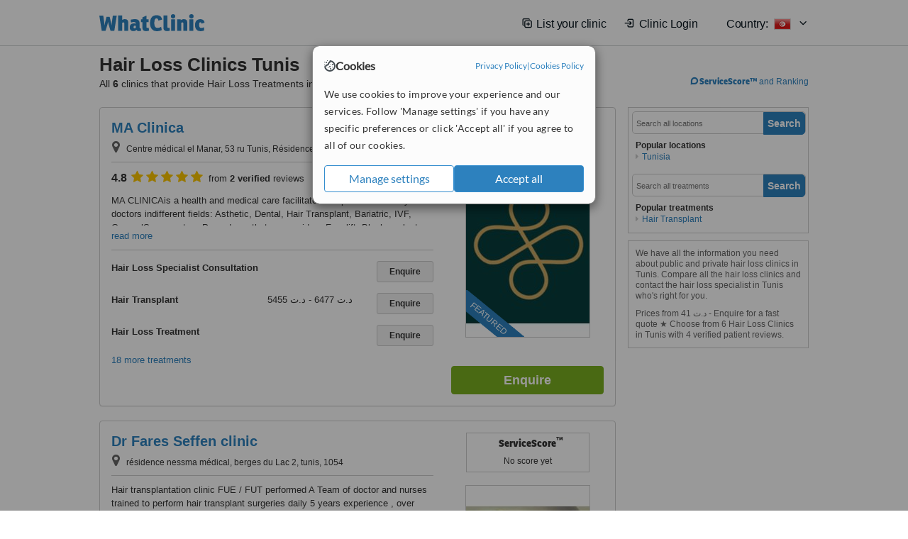

--- FILE ---
content_type: text/html; charset=utf-8
request_url: https://www.whatclinic.com/hair-loss/tunisia/tunis
body_size: 12008
content:
 <!DOCTYPE html> <html prefix="og: http://ogp.me/ns# fb: http://www.facebook.com/2008/fbml" lang="en" xml:lang="en"> <head><title>
	Hair Loss Clinics in Tunis, Tunisia • Check Prices & Reviews
</title><link rel="image_src" href="/images/general/whatclinic_image.png" /><link rel="canonical" href="https://www.whatclinic.com/hair-loss/tunisia/tunis" />   <meta name="robots" content="index, follow" /> <script src="https://cdn.whatclinic.com/static/dist/js/16fe5323.js"></script> <script>

  var WCC=WCC||{};
  WCC.Map={APIKey:"AIzaSyDQRq6E1nn3MGVaKN7MI37HDHIQqeH2s7Y"};
  WCC.BuildID = "a462"
  WCC.UATrackingID='UA-1196418-4';
  WCC.GoogleTagManager4ContainerId='GTM-5Z7BCDP';
  
  WCC.PinterestTrackingID='2613079822334';
  WCC.BingTrackingID='4020155';

  
    
    WCC.track=WCC.track||{};
    WCC.track.pageType='Paid Search Consultation';
    WCC.track.classification='1:5:1:5';
    
    WCC.track.eComSource='25-3-261-14671-0-0';
    WCC.track.product='normalvalue-core';
    WCC.track.extraParams='&product=normalvalue-core&pagecontent=1-5-1-5';

  
    
</script><link href="https://cdn.whatclinic.com/favicon.ico" rel="shortcut icon" type="image/x-icon" /> <link href="https://cdn.whatclinic.com/apple-touch-icon.png" rel="apple-touch-icon" /> <meta name="twitter:card" content="summary"/> <meta name="viewport" content="width=device-width, initial-scale=1"> <meta name="twitter:site" content="@WhatClinic"/> <meta name="twitter:title" content="Hair Loss Clinics in Tunis, Tunisia • Check Prices & Reviews"/> <link rel="stylesheet" type="text/css" href="https://cdn.whatclinic.com/static/dist/css/cf054de9.css" /><link rel="preload" href="/css/bootstrap.min.css" as="style"> <link rel="preload" href="/static/latest/vendor/font-awesome-4.4.0/css/font-awesome.min.css" as="style"> <link rel="preconnect" href="https://www.google-analytics.com"> <link rel="preconnect" href="https://connect.facebook.net"> <link rel="preconnect" href="https://p.typekit.net"> <link rel="preconnect" href="https://www.facebook.com"> <link rel="preconnect" href="https://ct.pinterest.com"> <link rel="preload" href="https://use.typekit.net/qhi0iya.css" as="style"/> <link rel="stylesheet" href="https://use.typekit.net/qhi0iya.css"/> <meta property='fb:admins' content='587106975'/>  
                    <meta property='fb:app_id' content='249089818436208'/> 
                    <meta property='og:type' content='website'/>
                    <meta property='og:locale' content='en_GB' />
                    <meta property='og:site_name' content='WhatClinic.com' />
                    <meta property='og:url' content='https://www.whatclinic.com/hair-loss/tunisia/tunis' />
                    <meta property='og:image' content='https://cdn.whatclinic.com/static/latest/images/logo/facebook_thumbnail_small.jpg' /> <meta name="title" content="Hair Loss Clinics in Tunis, Tunisia • Check Prices &amp; Reviews" /><meta content="Hair Loss Clinics in Tunis, Tunisia • Check Prices &amp; Reviews" property="og:title" /><meta name="description" content="Prices from 41 د.ت - Enquire for a fast quote ★ Choose from 6 Hair Loss Clinics in Tunis with 4 verified patient reviews." /><meta content="Prices from 41 د.ت - Enquire for a fast quote ★ Choose from 6 Hair Loss Clinics in Tunis with 4 verified patient reviews." property="og:description" /><meta name="twitter:description" content="Prices from 41 د.ت - Enquire for a fast quote ★ Choose from 6 Hair Loss Clinics in Tunis with 4 verified patient reviews." />   </head> <body id="ctl00_ctl00_body" class=" ">  <link rel="stylesheet" href="https://cdn.jsdelivr.net/npm/@tabler/icons-webfont@3.35/dist/tabler-icons.min.css"/>  <div id="cookiesPopup" style="display: none"> <div class="modal-content"> <div id="cookiesInfo" class="cookies-container"> <div class="cookies-header"> <div class="cookies-title"> <img class="cookies-title-icon" src="https://assets-global.website-files.com/60d5b414a72594e0e4692683/62c4143781f8ed4973510582_icon-cookie.svg" loading="lazy" alt=""> <div class="cookies-title-text">Cookies</div> </div> <div class="cookies-policies"> <a href="/privacy-policy?disableCookieConsentPopup=true" rel="nofollow" target="_blank"target="_blank"> Privacy Policy </a> | <a href="/cookies-policy?disableCookieConsentPopup=true" rel="nofollow" target="_blank"> Cookies Policy </a> </div> </div> <div class="cookies-content"> <span>We use cookies to improve your experience and our services. Follow 'Manage settings' if you have any specific preferences or click 'Accept all' if you agree to all of our cookies.</span> </div> <div class="cookies-buttons"> <button class="btn btn-secondary" type="button" onclick="cookiesSeeMore()">Manage settings</button> <button class="btn btn-cookies-consent-submit btn-primary" type="button" onclick="cookiesAcceptAll()">Accept all</button> </div> </div> <div id="cookiesSeeMore" class="cookies-container" style="display: none"> <div class="cookies-header"> <div class="cookies-title"> <img class="cookies-title-icon" src="https://assets-global.website-files.com/60d5b414a72594e0e4692683/62c4143781f8ed4973510582_icon-cookie.svg" loading="lazy" alt=""> <div class="cookies-title-text">Cookie settings</div> </div> <div class="cookies-policies"> <a href="/privacy-policy?disableCookieConsentPopup=true" rel="nofollow" target="_blank"target="_blank"> Privacy Policy </a> | <a href="/cookies-policy?disableCookieConsentPopup=true" rel="nofollow" target="_blank"> Cookies Policy </a> </div> </div> <div class="cookies-content"> <span>Please select the cookies that you accept:</span> <div class="cookie-type-container"> <div class="toggle" disabled> <label class="toggle-label" for="toggleEssentialCookies">Essential cookies</label> <input disabled checked type="checkbox" id="toggleEssentialCookies"/><label class="toggle-checkbox" for="toggleEssentialCookies"></label> </div> <label for="toggleEssentialCookies" class="cookie-type-description">They are necessary to run our site.</label> </div> <div class="cookie-type-container"> <div class="toggle"> <label class="toggle-label" for="toggleFunctionalityCookies">Functional cookies</label> <input type="checkbox" id="toggleFunctionalityCookies"/><label class="toggle-checkbox" for="toggleFunctionalityCookies"></label> </div> <label for="toggleFunctionalityCookies" class="cookie-type-description">They are used to enhance user experience by providing additional features.</label> </div> <div class="cookie-type-container"> <div class="toggle"> <label class="toggle-label" for="toggleMarketingCookies">Analytics & Marketing cookies</label> <input type="checkbox" id="toggleMarketingCookies"/><label class="toggle-checkbox" for="toggleMarketingCookies"></label> </div> <label for="toggleMarketingCookies" class="cookie-type-description">They allow us to monitor and optimise our site and deliver a better ad experience.</label> </div> <div class="cookie-type-container"> <div class="toggle"> <label class="toggle-label" for="toggleAdPersonalisationCookies">Ad Personalisation cookies</label> <input type="checkbox" id="toggleAdPersonalisationCookies"/><label class="toggle-checkbox" for="toggleAdPersonalisationCookies"></label> </div> <label for="toggleAdPersonalisationCookies" class="cookie-type-description">They allow us to personalize user experience online and display better-targeted ads.</label> </div> </div> <div class="cookies-buttons"> <button class="btn btn-cookies-consent-submit btn-secondary" type="button" onclick="cookiesAcceptAll()">Accept all</button> <button class="btn btn-cookies-consent-submit btn-primary" type="button" onclick="cookiesConfirmSelected()">Save preferences</button> </div> </div> </div> </div> <header data-role="none" class="navbar navbar-static-top desktop"> <div data-role="none" class="container" role="navigation"> <div class="navbar-container">  <a class="navbar-brand"  href="/" onclick="WCC.trackGeneralClick('PageHeaderNavHome')" > <img class="logo" title="WhatClinic" src="/static/latest/images/logo/whatclinic-logo.svg" alt="WhatClinic logo"/> </a>  <button data-role="none" type="button" class="navbar-toggle" data-toggle="collapse" data-target=".navbar-collapse" onclick="WCC.trackEvent('ExpandableContent','TopLeftMenu','Mobile')"> <span class="sr-only">Toggle navigation</span> <i class="ti ti-menu show"></i> <i class="ti ti-x close"></i> </button>  </div> <div class="navbar-collapse collapse navbar-right"> <ul class="nav navbar-nav"> <li><a class="navbar-text link link-with-icon" onclick="WCC.go('/sign-up/newclinic.aspx','Signup','1S', 'Header-internal')"><i class="ti ti-copy-plus"></i>List your clinic</a></li> <li><a class="navbar-text link link-with-icon" onclick="WCC.go('/accountmanagement/login.aspx')"><i class="ti ti-login-2"></i>Clinic Login</a></li> <li class="dropdown nocss-country-selector link-country-selector" data-current-language="en-gb"> <a href="#" class="navbar-text dropdown-toggle country-selector-menu" data-toggle="dropdown"> <span>Country: </span> <img src="https://cdn.whatclinic.com/static/latest/images/countries/flags/medium/tn.png" alt="country flag"/> <i class="ti ti-chevron-down"></i> </a> <ul class="dropdown-menu country-selector-list" role="menu"> </ul> </li> </ul> </div> </div> </header> <form method="post" action="./browseproviders.aspx?cid=25&amp;rid=3&amp;dcid=261&amp;location=14671" id="aspnetForm">
<div class="aspNetHidden">
<input type="hidden" name="__VIEWSTATE" id="__VIEWSTATE" value="QxjJ5AQpNTDRm6QFGOUXkR+yCMNccrp3baFG92IhP3KzJ32S674PZjVZrVRnTEsvRjaaV+LcgCSvVNTg/D8yC9m+3wy8/SLUsrvaT65LHay07kYc" />
</div>


<script type="text/javascript">
//<![CDATA[
var wccLocalisationText = wccLocalisationText || {}; wccLocalisationText.searchFilter = wccLocalisationText.searchFilter || {}; wccLocalisationText.searchFilter.alertPleaseSpecifyTreatment = "Please enter a treatment or specialisation or clinic name you want to find."; wccLocalisationText.searchFilter.alertSpecifyLocation = "Please specify a location or country to search in"; wccLocalisationText.searchFilter.labelForStaffSearch = "Search for staff or clinic -"; wccLocalisationText.searchFilter.linkShowMoreLocations = "Show more locations"; wccLocalisationText.searchFilter.linkShowMoreTreatments = "Show more treatments"; wccLocalisationText.searchFilter.screenLoadingMessageSearching = "Searching..."; var wccLocalisationText = wccLocalisationText || {}; wccLocalisationText.providersList = wccLocalisationText.providersList || {}; wccLocalisationText.providersList.linkReadMore = "read more"; var wccLocalisationText = wccLocalisationText || {}; wccLocalisationText.globalFunctions = wccLocalisationText.globalFunctions || {}; wccLocalisationText.globalFunctions.screenLoadingMessageUpdatingResults = "Updating results..."; var wccLocalisationText = wccLocalisationText || {}; wccLocalisationText.navMap = wccLocalisationText.navMap || {}; wccLocalisationText.navMap.buttonEnquire = "Enquire"; wccLocalisationText.navMap.linkHardReviewsUrl = "/reviews"; var wccLocalisationText = wccLocalisationText || {}; wccLocalisationText.search = wccLocalisationText.search || {}; wccLocalisationText.search.contentTurnMobileDeviceForBetterView = "Turn your device sideways <br/>for a better view"; wccLocalisationText.search.linkReadMore = "Read More"; var wccLocalisationText = wccLocalisationText || {}; wccLocalisationText.thickbox = wccLocalisationText.thickbox || {}; wccLocalisationText.thickbox.popupCloseContent = "or Esc Key"; wccLocalisationText.thickbox.popupCloseTitle = "Close"; var strQueryString = "cid=25&rid=3&dcid=261&location=14671&page=0";var wcGoogleMapLanguage = "";var wccLocalisationText = wccLocalisationText || {}; wccLocalisationText.sharedControlsHeader = wccLocalisationText.sharedControlsHeader || {}; wccLocalisationText.sharedControlsHeader.linkLogout = "Clear your session data"; wccLocalisationText.sharedControlsHeader.linkYourAccount = "Your Account"; var wccLocalisationText = wccLocalisationText || {}; wccLocalisationText.searchFilter = wccLocalisationText.searchFilter || {}; wccLocalisationText.searchFilter.alertPleaseSpecifyTreatment = "Please enter a treatment or specialisation or clinic name you want to find."; wccLocalisationText.searchFilter.alertSpecifyLocation = "Please specify a location or country to search in"; wccLocalisationText.searchFilter.labelForStaffSearch = "Search for staff or clinic -"; wccLocalisationText.searchFilter.linkShowMoreLocations = "Show more locations"; wccLocalisationText.searchFilter.linkShowMoreTreatments = "Show more treatments"; wccLocalisationText.searchFilter.screenLoadingMessageSearching = "Searching..."; var wccLocalisationText = wccLocalisationText || {}; wccLocalisationText.searchMobile = wccLocalisationText.searchMobile || {}; wccLocalisationText.searchMobile.hide = "hide"; wccLocalisationText.searchMobile.readMore = "read more"; //]]>
</script>

<div class="aspNetHidden">

	<input type="hidden" name="__VIEWSTATEGENERATOR" id="__VIEWSTATEGENERATOR" value="38DFEBA2" />
</div> <div id="container"> <div id="content" >  <div class="cache_time" style="display: none;"> Page cached at 2026/01/12 18:48:38 </div>  <div class="Header_providers_list"> <h1 id="ctl00_ctl00_PageContent_h1Text" class="" property="name">Hair Loss Clinics Tunis</h1> <h2 id="ctl00_ctl00_PageContent_h2Text" class="" property="description">All <b>6</b> clinics that provide Hair Loss Treatments in Tunis</h2>  </div> <div id="ctl00_ctl00_PageContent_adsDiv" class="Providers_overview_ads">
	  <a href="/popuprankings.aspx?&TB_iframe=true&height=600&width=800&showhead=true" rel="nofollow" class="thickbox nocss-ranking-popup" onclick=" WCC.trackGeneralClick('HowWeRank'); "><div class='service-score-text-logo'><span class='icon-bubble'></span><span class='text-logo-title'> ServiceScore™</span></div> and Ranking</a>  <div class="cache_time">Filters cached at 2026/01/12 18:48:38</div> <div class="NavBar">  <div id="navFilterLocation"> <div class="search_input_border"> <input type="button" value="Search" onclick="wcc_LocationSearch()" title="Search"/> <input type="text" id="country_inputbox" placeholder="Search all locations" name="country" maxlength="100" autocomplete="off" data-default="Search all locations" title="Location: Search all locations"/><input type="hidden" id="country_hidden" name="country_ID" data-ori="tunisia/tunis" value="tunisia/tunis"/> </div> <div class="linklist"> <h5>Popular locations</h5> <div><a title="Hair Loss Clinics in Tunisia" href="/hair-loss/tunisia" ><span class="fa fa-caret-right"></span>Tunisia</a></div> </div> </div> <div id="navFilterTreatment"> <h4 class="refine">Looking for a different clinic?</h4> <div class="search_input_border"> <input type="button" value="Search" onclick="wcc_TreatmentSearch()" title="Search"/> <input type="text" id="treatment_inputbox" placeholder="Search all treatments" name="treatment" maxlength="100" autocomplete="off" data-default="Search all treatments" title="Treatment: Search all treatments"/><input type="hidden" id="treatment_hidden" name="treatment_ID" data-ori="hair-loss|" value="hair-loss|"/> </div> <div class="linklist"> <h5>Popular treatments</h5><div><a title="Hair Transplant in Tunis" href="/hair-loss/tunisia/tunis/hair-transplant" ><span class="fa fa-caret-right"></span>Hair Transplant</a></div> </div> </div> </div>   <div class="hurry-ad nocss-top-clinics" data-title="Hair Loss Treatments in Tunis"> <div class="content"> <b>In a hurry?</b> Contact our top clinics in one go </div> <div class="clear"></div> </div>  <div id="providersOverviewHolder">  <div id="seoContentText" class="providers_overview_section text_section_panel"> <p>We have all the information you need about public and private hair loss clinics in Tunis. Compare all the hair loss clinics and contact the hair loss specialist in Tunis who's right for you.</p><p>Prices from 41 د.ت - Enquire for a fast quote ★ Choose from 6 Hair Loss Clinics in Tunis with 4 verified patient reviews.</p> </div> </div>     
</div> <div id="maincontent" data-pagetype="Search">  <div id="list_view"> <script src="https://cdn.whatclinic.com/static/dist/js/ba7d72a6.js"></script> <script>
    $('[data-toggle="tooltip"]').tooltip();
</script> <div id="providers_list">        <div class="search-listing panel panel-default" resource="/cosmetic-plastic-surgery/tunisia/tunis/ma-clinica" about="https://www.whatclinic.com/cosmetic-plastic-surgery/tunisia/tunis/ma-clinica" data-clinic-id="297717" data-clinic-info="cid=25&rid=3&dcid=261&location=14671&sids=240817&clinicid=297717&rpos=1" data-online-bookings="False"> <div class="panel-body"> <div class="right-column pull-right"> <div class="quality-score-container"> <div class="quality-score-result-panel quality-score-result-hasQS">  <div class="service-score-control  border align-center quality-score" data-toggle="tooltip" data-html="true" title="<div class='service-score-text-logo'><span class='icon-bubble'></span> ServiceScore™</div> is a WhatClinic original rating of customer service based on interaction data between users and clinics on our site, including response times and patient feedback. It is a different score than review rating." data-placement="bottom"> <div class="service-score-text">  <div class="service-score-title"> <span>ServiceScore</span> <span class="trademark">&trade;</span> </div>  <div class="service-score-name very-good"> Excellent </div>  <div class="service-score-users"> from <strong>69</strong> users</div>  </div> <div class="service-score-bubble"> <div class="bubble very-good"> <span class="service-score-value">8.6</span> </div> </div> </div>  </div> </div> <div class="clinic-image"> <img alt="MA Clinica - Logo" title="MA Clinica - Logo"  src="https://cdn.whatclinic.com/thumbnails/540fc02ef723e4d1/maclinica2.jpg?width=174&height=232&background-color=0xffffff&operation=pad&float-x=0.5&float-y=0.5&rotate=0&crop_x=0.2798219&crop_y=0.05141076&crop_w=0.4359451&crop_h=1.13182&hmac=994084b9067b8ab086faa0929662bdf8adeb5d14" onclick="WCC.go('/cosmetic-plastic-surgery/tunisia/tunis/ma-clinica','SearchPageExit','BrochureView', 'Paid Search Consultation ClinicPic',1)"/><noscript><img alt="MA Clinica - Logo" src="https://cdn.whatclinic.com/thumbnails/540fc02ef723e4d1/maclinica2.jpg?width=174&height=232&background-color=0xffffff&operation=pad&float-x=0.5&float-y=0.5&rotate=0&crop_x=0.2798219&crop_y=0.05141076&crop_w=0.4359451&crop_h=1.13182&hmac=994084b9067b8ab086faa0929662bdf8adeb5d14"/></noscript><span class='featured nocss-featured'><span class='featured-text'>Featured</span></span> </div> <input type="button" onclick="WCC.goConsultForm('cid=25&rid=3&dcid=261&location=14671&sids=240817&clinicid=297717&rpos=1&link=1','Paid Search Consultation',1)" class="btn btn-block btn-success" value="Enquire"/> </div> <div class="section title-section rule-bottom"> <h3 title="MA Clinica"> <a class="text-elipse nocss-brochure-link" href="/cosmetic-plastic-surgery/tunisia/tunis/ma-clinica" onclick="WCC.go(this, 'SearchPageExit', 'BrochureView', 'Paid Search Consultation ClinicNameLink',1);">MA Clinica</a> </h3> <span class="address-holder text-elipse">  <span class="address" title="Centre médical el Manar, 53 ru Tunis, Résidence La Perla , rue abou hassan lakhmi, Nasria ,  sfax 3027, 3027, Tunis and Sfax"> <span class="fa fa-icon-xl fa-map-marker"></span> Centre médical el Manar, 53 ru Tunis, Résidence La Perla , rue abou hassan lakhmi, Nasria ,  sfax 3027, 3027, Tunis and Sfax </span> </span> </div> <div class="section content-section rule-bottom   nocss-content"> <div class="content"> <div class="review-star-text"><strong class="review-rating-value">4.8</strong><span property ="starsRating"> <i class="fa fa-star-yellow fa-star"></i>  <i class="fa fa-star-yellow fa-star"></i>  <i class="fa fa-star-yellow fa-star"></i>  <i class="fa fa-star-yellow fa-star"></i>  <i class="fa fa-star-yellow fa-star"></i> </span> from <strong>2 verified</strong> reviews</div>  MA CLINICAis a health and medical care facilitator. We provide a variety of doctors indifferent fields: Asthetic, Dental, Hair Transplant, Bariatric, IVF, GeneralSurgery etc...        Procedures that we provide :         Facelift, Blepharoplasty, Rhinoplasty, Otoplasty, Genioplasty, BBL, Implants fessiers, Liposuction, Tummy Tuck , Tight Lifting, Arms Lifting, 6 packs,     Breast Implants, Breast Lifting, Aesthetic care and aesthetic care, Hair Transplant, Dental Treatment, Bariatric Surgery....    We offer afull package and a high quality service, from transport to consultation,medical and personal assistance, surgery, pharmacy, accommodation etc...Once you approach us, we'll do our utmost to satisfy you and live up to yourexpectations.MA Clinica is the place where your wishes come true.      </div> </div>  <div class="section treatment-section">   <div class="treatment-container " data-id="1024"> <span class="title text-elipse pull-left"  onclick="WCC.go('/cosmetic-plastic-surgery/tunisia/tunis/ma-clinica','SearchPageExit','BrochureView','Paid Search Consultation TList 0',1);"> Hair Loss Specialist Consultation </span> <span class="price-holder pull-left">&nbsp;</span> <input type="button" class="btn btn-sm btn-treatment-enquire pull-right" value="Enquire"  onclick="return WCC.goConsultForm('cid=25&rid=3&dcid=261&location=14671&sids=240817&clinicid=297717&rpos=1&pid=1024&cppid=5584869&link=30','Paid Search Consultation ClinicEnquire 0',1);" />  </div>   <div class="treatment-container " data-id="552"> <span class="title text-elipse pull-left"  onclick="WCC.go('/cosmetic-plastic-surgery/tunisia/tunis/ma-clinica','SearchPageExit','BrochureView','Paid Search Consultation TList 1',1);"> Hair Transplant </span> <span class="price-holder pull-left"><span class="price" >5455 د.ت</span>&nbsp;<span class='from'>-</span>&nbsp;<span class="price" >6477 د.ت</span></span> <input type="button" class="btn btn-sm btn-treatment-enquire pull-right" value="Enquire"  onclick="return WCC.goConsultForm('cid=25&rid=3&dcid=261&location=14671&sids=240817&clinicid=297717&rpos=1&pid=552&cppid=5538075&link=30','Paid Search Consultation ClinicEnquire 1',1);" />  </div>   <div class="treatment-container " data-id="22"> <span class="title text-elipse pull-left"  onclick="WCC.go('/cosmetic-plastic-surgery/tunisia/tunis/ma-clinica','SearchPageExit','BrochureView','Paid Search Consultation TList 2',1);"> Hair Loss Treatment </span> <span class="price-holder pull-left">&nbsp;</span> <input type="button" class="btn btn-sm btn-treatment-enquire pull-right" value="Enquire"  onclick="return WCC.goConsultForm('cid=25&rid=3&dcid=261&location=14671&sids=240817&clinicid=297717&rpos=1&pid=22&cppid=5584870&link=30','Paid Search Consultation ClinicEnquire 2',1);" />  </div>  <span class="pseudoLink nocss-more-treatments">18 more treatments</span> </div>  <meta property="priceRange" content="5455 د.ت - 6477 د.ت" /> </div> </div>       <div class="search-listing panel panel-default" resource="/hair-loss/tunisia/tunis/dr-fares-seffen-clinic" about="https://www.whatclinic.com/hair-loss/tunisia/tunis/dr-fares-seffen-clinic" data-clinic-id="214080" data-clinic-info="cid=25&rid=3&dcid=261&location=14671&sids=174010&clinicid=214080&rpos=2" data-online-bookings="False"> <div class="panel-body"> <div class="right-column pull-right"> <div class="quality-score-container"> <div class="quality-score-result-panel ">  <div class="service-score-control no-score border align-center quality-score" data-toggle="tooltip" data-html="true" title="<div class='service-score-text-logo'><span class='icon-bubble'></span> ServiceScore™</div> is a WhatClinic original rating of customer service based on interaction data between users and clinics on our site, including response times and patient feedback. It is a different score than review rating." data-placement="bottom"> <div class="service-score-text"> <div class="service-score-title"> <span>ServiceScore</span> <span class="trademark">&trade;</span> </div> </div> <div class="no-score-text">No score yet</div> </div>  </div> </div> <div class="clinic-image"> <img alt="Dr Fares Seffen clinic - Hair Loss Clinic in Tunisia" title="Dr Fares Seffen clinic - Hair Loss Clinic in Tunisia"  src="https://cdn.whatclinic.com/thumbnails/a6c71bf78d88d56a/10391393_10152920840412135_880757039514694711_n.jpg?width=174&height=232&background-color=0xffffff&operation=pad&float-x=0.5&float-y=0.5&rotate=0&crop_x=0&crop_y=0&crop_w=1&crop_h=1&hmac=50c763ff6b657ea41125618aaa01a02203cace0c" onclick="WCC.go('/hair-loss/tunisia/tunis/dr-fares-seffen-clinic','SearchPageExit','BrochureView', 'Paid Search Consultation ClinicPic',2)"/><noscript><img alt="Dr Fares Seffen clinic - Hair Loss Clinic in Tunisia" src="https://cdn.whatclinic.com/thumbnails/a6c71bf78d88d56a/10391393_10152920840412135_880757039514694711_n.jpg?width=174&height=232&background-color=0xffffff&operation=pad&float-x=0.5&float-y=0.5&rotate=0&crop_x=0&crop_y=0&crop_w=1&crop_h=1&hmac=50c763ff6b657ea41125618aaa01a02203cace0c"/></noscript> </div> <input type="button" onclick="WCC.goConsultForm('cid=25&rid=3&dcid=261&location=14671&sids=174010&clinicid=214080&rpos=2&link=1','Paid Search Consultation',2)" class="btn btn-block btn-success" value="Enquire"/> </div> <div class="section title-section rule-bottom"> <h3 title="Dr Fares Seffen clinic"> <a class="text-elipse nocss-brochure-link" href="/hair-loss/tunisia/tunis/dr-fares-seffen-clinic" onclick="WCC.go(this, 'SearchPageExit', 'BrochureView', 'Paid Search Consultation ClinicNameLink',2);">Dr Fares Seffen clinic</a> </h3> <span class="address-holder text-elipse">  <span class="address" title="résidence nessma médical, berges du Lac 2, tunis, 1054"> <span class="fa fa-icon-xl fa-map-marker"></span> résidence nessma médical, berges du Lac 2, tunis, 1054 </span> </span> </div> <div class="section content-section rule-bottom  extended-content nocss-content"> <div class="content">  Hair transplantation clinic     FUE / FUT  performed     A Team of doctor and nurses trained to perform hair transplant surgeries daily    5 years experience , over 1500 cases     5 languages spoken in the clinic       </div> </div>  <div class="section treatment-section">   <div class="treatment-container " data-id="1024"> <span class="title text-elipse pull-left"  onclick="WCC.go('/hair-loss/tunisia/tunis/dr-fares-seffen-clinic','SearchPageExit','BrochureView','Paid Search Consultation TList 0',2);"> Hair Loss Specialist Consultation </span> <span class="price-holder pull-left"><span class='from'>up to</span>&nbsp;<span class="price" >40 د.ت</span></span> <input type="button" class="btn btn-sm btn-treatment-enquire pull-right" value="Enquire"  onclick="return WCC.goConsultForm('cid=25&rid=3&dcid=261&location=14671&sids=174010&clinicid=214080&rpos=2&pid=1024&cppid=3866689&link=30','Paid Search Consultation ClinicEnquire 0',2);" />  </div>   </div>  <meta property="priceRange" content="Price on request" /> </div> </div>       <div class="search-listing panel panel-default" resource="/cosmetic-plastic-surgery/tunisia/tunis/cosmetica-travel" about="https://www.whatclinic.com/cosmetic-plastic-surgery/tunisia/tunis/cosmetica-travel" data-clinic-id="13" data-clinic-info="cid=25&rid=3&dcid=261&location=14671&sids=43&clinicid=13&rpos=3" data-online-bookings="False"> <div class="panel-body"> <div class="right-column pull-right"> <div class="quality-score-container"> <div class="quality-score-result-panel quality-score-result-hasQS">  <div class="service-score-control  border align-center quality-score" data-toggle="tooltip" data-html="true" title="<div class='service-score-text-logo'><span class='icon-bubble'></span> ServiceScore™</div> is a WhatClinic original rating of customer service based on interaction data between users and clinics on our site, including response times and patient feedback. It is a different score than review rating." data-placement="bottom"> <div class="service-score-text">  <div class="service-score-title"> <span>ServiceScore</span> <span class="trademark">&trade;</span> </div>  <div class="service-score-name good"> Good </div>  <div class="service-score-users"> from <strong>68</strong> users</div>  </div> <div class="service-score-bubble"> <div class="bubble good"> <span class="service-score-value">6.2</span> </div> </div> </div>  </div> </div> <div class="clinic-image"> <img alt="Cosmetica Travel - Plastic Surgery Clinic in Tunisia" title="Cosmetica Travel - Plastic Surgery Clinic in Tunisia"  src="https://cdn.whatclinic.com/static/latest/images/spinners/loading-spinner.gif" class="b-lazy" data-src="https://cdn.whatclinic.com/thumbnails/26265c3667b6fcd2/untitled.jpg?width=174&height=232&background-color=0xffffff&operation=pad&float-x=0.5&float-y=0.5&rotate=0&crop_x=0.295865&crop_y=0.03710197&crop_w=0.6232079&crop_h=0.5502695&hmac=d04c8b25149d020cd83e275e4438344ebf2d9523" onclick="WCC.go('/cosmetic-plastic-surgery/tunisia/tunis/cosmetica-travel','SearchPageExit','BrochureView', 'Paid Search Consultation ClinicPic',3)"/><noscript><img alt="Cosmetica Travel - Plastic Surgery Clinic in Tunisia" src="https://cdn.whatclinic.com/thumbnails/26265c3667b6fcd2/untitled.jpg?width=174&height=232&background-color=0xffffff&operation=pad&float-x=0.5&float-y=0.5&rotate=0&crop_x=0.295865&crop_y=0.03710197&crop_w=0.6232079&crop_h=0.5502695&hmac=d04c8b25149d020cd83e275e4438344ebf2d9523"/></noscript> </div> <input type="button" onclick="WCC.goConsultForm('cid=25&rid=3&dcid=261&location=14671&sids=43&clinicid=13&rpos=3&link=1','Paid Search Consultation',3)" class="btn btn-block btn-success" value="Enquire"/> </div> <div class="section title-section rule-bottom"> <h3 title="Cosmetica Travel"> <a class="text-elipse nocss-brochure-link" href="/cosmetic-plastic-surgery/tunisia/tunis/cosmetica-travel" onclick="WCC.go(this, 'SearchPageExit', 'BrochureView', 'Paid Search Consultation ClinicNameLink',3);">Cosmetica Travel</a> </h3> <span class="address-holder text-elipse">  <span class="address" title="Immeuble Rihab 2  Rue du Lac Malaran, Apt n° 201 Bloc D  Les Berges du Lac, Tunis, 1053"> <span class="fa fa-icon-xl fa-map-marker"></span> Immeuble Rihab 2  Rue du Lac Malaran, Apt n° 201 Bloc D  Les Berges du Lac, Tunis, 1053 </span> </span> </div> <div class="section content-section rule-bottom   nocss-content"> <div class="content"> <div class="review-star-text"><strong class="review-rating-value">4.3</strong><span property ="starsRating"> <i class="fa fa-star-yellow fa-star"></i>  <i class="fa fa-star-yellow fa-star"></i>  <i class="fa fa-star-yellow fa-star"></i>  <i class="fa fa-star-yellow fa-star"></i>  <i class="fa fa-star-yellow fa-star-half-o"></i> </span> from <strong>2 verified</strong> reviews</div>  Tunisia, a first class choice for cosmetic surgery...with Cosmetica Travel Today, Tunisia can offer more than 80 private clinics with equipment as advanced and reliable as anywhere in Europe. These establishments are run by an elite of highly qualified surgeons who practise internationally. Yet all this costs less than half of what it would in Europe.This is not a low quality bargain. The considerably cheaper prices are possible because of the following reasons: The cost of living is cheaper in Tunisia than in Europe. The Euro is worth 1.7 Tunisian Dinar, the Sterling Pound is worth 2.5 the Tunisian Dinar, an advantageous exchange rate which makes Tunisia highly affordable to overseas visitors. Fiscal benefits granted by the Tunisian government provide incentives which encourage local companies to invest in this sector. All this reflects positively on prices.Cost of operations in private clinics are 50 % lower than in Europe. Plastic surgery together with a week's recovery or holiday in a hotel will cost you up to 60% less than just the operation in Europe yet with no loss of quality on all A levels. As proof of our success, Tunisia has already welcomed european patients in their hundreds from France, Switzerland, the UK and Italy...  </div> </div>  <div class="section treatment-section">   <div class="treatment-container " data-id="1024"> <span class="title text-elipse pull-left"  onclick="WCC.go('/cosmetic-plastic-surgery/tunisia/tunis/cosmetica-travel','SearchPageExit','BrochureView','Paid Search Consultation TList 0',3);"> Hair Loss Specialist Consultation </span> <span class="price-holder pull-left">&nbsp;</span> <input type="button" class="btn btn-sm btn-treatment-enquire pull-right" value="Enquire"  onclick="return WCC.goConsultForm('cid=25&rid=3&dcid=261&location=14671&sids=43&clinicid=13&rpos=3&pid=1024&cppid=3650045&link=30','Paid Search Consultation ClinicEnquire 0',3);" />  </div>   <div class="treatment-container " data-id="552"> <span class="title text-elipse pull-left"  onclick="WCC.go('/cosmetic-plastic-surgery/tunisia/tunis/cosmetica-travel','SearchPageExit','BrochureView','Paid Search Consultation TList 1',3);"> Hair Transplant </span> <span class="price-holder pull-left">&nbsp;</span> <input type="button" class="btn btn-sm btn-treatment-enquire pull-right" value="Enquire"  onclick="return WCC.goConsultForm('cid=25&rid=3&dcid=261&location=14671&sids=43&clinicid=13&rpos=3&pid=552&cppid=3650042&link=30','Paid Search Consultation ClinicEnquire 1',3);" />  </div>   <div class="groupedtreatmentHeading">Micrografts / Minigrafts - Hair Restoration</div>  <div class="treatment-container  grouped_treatment" data-id="23"> <span class="title text-elipse pull-left"  onclick="WCC.go('/cosmetic-plastic-surgery/tunisia/tunis/cosmetica-travel','SearchPageExit','BrochureView','Paid Search Consultation TList 2',3);"> Micro grafts (900-1200) </span> <span class="price-holder pull-left"><span class='from'>from</span>&nbsp;<span class="price" >7852 د.ت</span></span> <input type="button" class="btn btn-sm btn-treatment-enquire pull-right" value="Enquire"  onclick="return WCC.goConsultForm('cid=25&rid=3&dcid=261&location=14671&sids=43&clinicid=13&rpos=3&pid=23&cppid=3650043&link=30','Paid Search Consultation ClinicEnquire 2',3);" />  </div>  <span class="pseudoLink nocss-more-treatments">3 more treatments</span> </div>  <meta property="priceRange" content="7852 د.ت - 10404 د.ت" /> </div> </div>       <div class="search-listing panel panel-default" resource="/beauty-clinics/tunisia/la-marsa/dr-nahla-ouadhane-bramli" about="https://www.whatclinic.com/beauty-clinics/tunisia/la-marsa/dr-nahla-ouadhane-bramli" data-clinic-id="271473" data-clinic-info="cid=25&rid=3&dcid=261&location=14671&sids=217574&clinicid=271473&rpos=4" data-online-bookings="False"> <div class="panel-body"> <div class="right-column pull-right"> <div class="quality-score-container"> <div class="quality-score-result-panel quality-score-result-hasQS">  <div class="service-score-control  border align-center quality-score" data-toggle="tooltip" data-html="true" title="<div class='service-score-text-logo'><span class='icon-bubble'></span> ServiceScore™</div> is a WhatClinic original rating of customer service based on interaction data between users and clinics on our site, including response times and patient feedback. It is a different score than review rating." data-placement="bottom"> <div class="service-score-text">  <div class="service-score-title"> <span>ServiceScore</span> <span class="trademark">&trade;</span> </div>  <div class="service-score-name good"> Good </div>  <div class="service-score-users"> from <strong>19</strong> users</div>  </div> <div class="service-score-bubble"> <div class="bubble good"> <span class="service-score-value">6.6</span> </div> </div> </div>  </div> </div> <div class="clinic-image"> <img alt="Dr Nahla Ouadhane Bramli - Medical Aesthetics Clinic in Tunisia" title="Dr Nahla Ouadhane Bramli - Medical Aesthetics Clinic in Tunisia"  src="https://cdn.whatclinic.com/static/latest/images/spinners/loading-spinner.gif" class="b-lazy" data-src="https://cdn.whatclinic.com/thumbnails/cc3e45d96a6eaf8f/34684267_824805501053360_5976949043996131328_n.jpg?width=174&height=232&background-color=0xffffff&operation=pad&float-x=0.5&float-y=0.5&rotate=0&crop_x=0.04938947&crop_y=0.006847596&crop_w=0.7137488&crop_h=0.951665&hmac=52e01c350141c332214cb65b8284231322a3d973" onclick="WCC.go('/beauty-clinics/tunisia/la-marsa/dr-nahla-ouadhane-bramli','SearchPageExit','BrochureView', 'Paid Search Consultation ClinicPic',4)"/><noscript><img alt="Dr Nahla Ouadhane Bramli - Medical Aesthetics Clinic in Tunisia" src="https://cdn.whatclinic.com/thumbnails/cc3e45d96a6eaf8f/34684267_824805501053360_5976949043996131328_n.jpg?width=174&height=232&background-color=0xffffff&operation=pad&float-x=0.5&float-y=0.5&rotate=0&crop_x=0.04938947&crop_y=0.006847596&crop_w=0.7137488&crop_h=0.951665&hmac=52e01c350141c332214cb65b8284231322a3d973"/></noscript> </div> <input type="button" onclick="WCC.goConsultForm('cid=25&rid=3&dcid=261&location=14671&sids=217574&clinicid=271473&rpos=4&link=1','Paid Search Consultation',4)" class="btn btn-block btn-success" value="Enquire"/> </div> <div class="section title-section rule-bottom"> <h3 title="Dr Nahla Ouadhane Bramli"> <a class="text-elipse nocss-brochure-link" href="/beauty-clinics/tunisia/la-marsa/dr-nahla-ouadhane-bramli" onclick="WCC.go(this, 'SearchPageExit', 'BrochureView', 'Paid Search Consultation ClinicNameLink',4);">Dr Nahla Ouadhane Bramli</a> </h3> <span class="address-holder text-elipse">  <span class="address" title="Residence Ulyss avenue d'érable Bloc B, LAC 2, 1053"> <span class="fa fa-icon-xl fa-map-marker"></span> Residence Ulyss avenue d'érable Bloc B, LAC 2, 1053 </span> </span> </div> <div class="section content-section rule-bottom   nocss-content"> <div class="content">  For more information about Dr Nahla Ouadhane Bramli in La Marsa please <span class="pseudoLink" onclick="WCC.goConsultForm('cid=25&rid=3&dcid=261&location=14671&sids=217574&clinicid=271473&rpos=4&link=58', 'Paid Search Consultation', 4)">contact the clinic</span>.  </div> </div>  <div class="section treatment-section">   <div class="treatment-container " data-id="1024"> <span class="title text-elipse pull-left"  onclick="WCC.go('/beauty-clinics/tunisia/la-marsa/dr-nahla-ouadhane-bramli','SearchPageExit','BrochureView','Paid Search Consultation TList 0',4);"> Hair Loss Specialist Consultation </span> <span class="price-holder pull-left"><span class='from'>from</span>&nbsp;<span class="price" >70 د.ت</span></span> <input type="button" class="btn btn-sm btn-treatment-enquire pull-right" value="Enquire"  onclick="return WCC.goConsultForm('cid=25&rid=3&dcid=261&location=14671&sids=217574&clinicid=271473&rpos=4&pid=1024&cppid=5073431&link=30','Paid Search Consultation ClinicEnquire 0',4);" />  </div>   <div class="treatment-container " data-id="1279"> <span class="title text-elipse pull-left"  onclick="WCC.go('/beauty-clinics/tunisia/la-marsa/dr-nahla-ouadhane-bramli','SearchPageExit','BrochureView','Paid Search Consultation TList 1',4);"> HRI - Hair Regrowth Injections </span> <span class="price-holder pull-left"><span class="price" >250 د.ت</span>&nbsp;<span class='from'>-</span>&nbsp;<span class="price" >350 د.ت</span></span> <input type="button" class="btn btn-sm btn-treatment-enquire pull-right" value="Enquire"  onclick="return WCC.goConsultForm('cid=25&rid=3&dcid=261&location=14671&sids=217574&clinicid=271473&rpos=4&pid=1279&cppid=5073425&link=30','Paid Search Consultation ClinicEnquire 1',4);" />  </div>   <div class="treatment-container " data-id="1673"> <span class="title text-elipse pull-left"  onclick="WCC.go('/beauty-clinics/tunisia/la-marsa/dr-nahla-ouadhane-bramli','SearchPageExit','BrochureView','Paid Search Consultation TList 2',4);"> Scalp Micropigmentation </span> <span class="price-holder pull-left">&nbsp;</span> <input type="button" class="btn btn-sm btn-treatment-enquire pull-right" value="Enquire"  onclick="return WCC.goConsultForm('cid=25&rid=3&dcid=261&location=14671&sids=217574&clinicid=271473&rpos=4&pid=1673&cppid=5377872&link=30','Paid Search Consultation ClinicEnquire 2',4);" />  </div>   </div>  <meta property="priceRange" content="70 د.ت - 350 د.ت" /> </div> </div>       <div class="search-listing panel panel-default" resource="/cosmetic-plastic-surgery/tunisia/aryanah/kapital-health" about="https://www.whatclinic.com/cosmetic-plastic-surgery/tunisia/aryanah/kapital-health" data-clinic-id="126194" data-clinic-info="cid=25&rid=3&dcid=261&location=14671&sids=111209&clinicid=126194&rpos=5" data-online-bookings="False"> <div class="panel-body"> <div class="right-column pull-right"> <div class="quality-score-container"> <div class="quality-score-result-panel quality-score-result-hasQS">  <div class="service-score-control  border align-center quality-score" data-toggle="tooltip" data-html="true" title="<div class='service-score-text-logo'><span class='icon-bubble'></span> ServiceScore™</div> is a WhatClinic original rating of customer service based on interaction data between users and clinics on our site, including response times and patient feedback. It is a different score than review rating." data-placement="bottom"> <div class="service-score-text">  <div class="service-score-title"> <span>ServiceScore</span> <span class="trademark">&trade;</span> </div>  <div class="service-score-name good"> Good </div>  <div class="service-score-users"> from <strong>58</strong> users</div>  </div> <div class="service-score-bubble"> <div class="bubble good"> <span class="service-score-value">6.0</span> </div> </div> </div>  </div> </div> <div class="clinic-image"> <img alt="Kapital Health - Plastic Surgery Clinic in Tunisia" title="Kapital Health - Plastic Surgery Clinic in Tunisia"  src="https://cdn.whatclinic.com/static/latest/images/spinners/loading-spinner.gif" class="b-lazy" data-src="https://cdn.whatclinic.com/thumbnails/eacd727c2aae9893/doctorhand1c68701.jpg?width=174&height=232&background-color=0xffffff&operation=pad&float-x=0.5&float-y=0.5&rotate=0&crop_x=0&crop_y=0&crop_w=1&crop_h=1&hmac=512d4c26d84fd5ee2df918a5ae60db0eab597ea2" onclick="WCC.go('/cosmetic-plastic-surgery/tunisia/aryanah/kapital-health','SearchPageExit','BrochureView', 'Paid Search Consultation ClinicPic',5)"/><noscript><img alt="Kapital Health - Plastic Surgery Clinic in Tunisia" src="https://cdn.whatclinic.com/thumbnails/eacd727c2aae9893/doctorhand1c68701.jpg?width=174&height=232&background-color=0xffffff&operation=pad&float-x=0.5&float-y=0.5&rotate=0&crop_x=0&crop_y=0&crop_w=1&crop_h=1&hmac=512d4c26d84fd5ee2df918a5ae60db0eab597ea2"/></noscript> </div> <input type="button" onclick="WCC.goConsultForm('cid=25&rid=3&dcid=261&location=14671&sids=111209&clinicid=126194&rpos=5&link=1','Paid Search Consultation',5)" class="btn btn-block btn-success" value="Enquire"/> </div> <div class="section title-section rule-bottom"> <h3 title="Kapital Health"> <a class="text-elipse nocss-brochure-link" href="/cosmetic-plastic-surgery/tunisia/aryanah/kapital-health" onclick="WCC.go(this, 'SearchPageExit', 'BrochureView', 'Paid Search Consultation ClinicNameLink',5);">Kapital Health</a> </h3> <span class="address-holder text-elipse">  <span class="address" title="Ariana Ville Tunisia, Sfax, 3000"> <span class="fa fa-icon-xl fa-map-marker"></span> Ariana Ville Tunisia, Sfax, 3000 </span> </span> </div> <div class="section content-section rule-bottom   nocss-content"> <div class="content">  Kapital Health Profile    Medical Tourism&#160;is a new trend growing world, it allowed millions of people to realize their dream to transform their image, to enjoy a better quality care at an affordable price, to avoid waiting and to enjoy a relaxed atmosphere in a pleasant and discreet.Tunisia&#160;is considered the paradise of medical tourism, it presents an excellent value for money for cosmetic surgery care. The surgeons are trained in Europe where they practiced their specifications for several years which reassures our patients even more.Tunisiabecame a center of export of health services by highlighting and upgrading its modern infrastructure and human skills necessary to benefit from globalization of health.Discover the concept of Health travel in Tunisia :    Kapital Health&#160;has selected the best surgeons and dentists with whom we have signed partnerships to allow our patients to benefit of preferential rates for all the interventions and care.Our team consists of experienced professionals who are kind, friendly and caring. We work hard to make sure your visit is as pleasant and comfortable as possible and that you receive the very best care that medical has to offer .&#160;To give you an honorable service,&#160;Kapital Health&#160;has selected a variety of hotels in different parts of Tunisia (Tunis, Hammamet, Sfax ...) luxury (4 and 5 stars).Our strategy is based on a creative concept in a method of operation or we targeting the best surgeons , Similarly, we c  </div> </div>  <div class="section treatment-section">   <div class="treatment-container " data-id="1024"> <span class="title text-elipse pull-left"  onclick="WCC.go('/cosmetic-plastic-surgery/tunisia/aryanah/kapital-health','SearchPageExit','BrochureView','Paid Search Consultation TList 0',5);"> Hair Loss Specialist Consultation </span> <span class="price-holder pull-left">&nbsp;</span> <input type="button" class="btn btn-sm btn-treatment-enquire pull-right" value="Enquire"  onclick="return WCC.goConsultForm('cid=25&rid=3&dcid=261&location=14671&sids=111209&clinicid=126194&rpos=5&pid=1024&cppid=3602474&link=30','Paid Search Consultation ClinicEnquire 0',5);" />  </div>   <div class="treatment-container " data-id="552"> <span class="title text-elipse pull-left"  onclick="WCC.go('/cosmetic-plastic-surgery/tunisia/aryanah/kapital-health','SearchPageExit','BrochureView','Paid Search Consultation TList 1',5);"> Hair Transplant </span> <span class="price-holder pull-left"><span class='from'>from</span>&nbsp;<span class="price" >3752 د.ت</span></span> <input type="button" class="btn btn-sm btn-treatment-enquire pull-right" value="Enquire"  onclick="return WCC.goConsultForm('cid=25&rid=3&dcid=261&location=14671&sids=111209&clinicid=126194&rpos=5&pid=552&cppid=3602473&link=30','Paid Search Consultation ClinicEnquire 1',5);" />  </div>   </div>  <meta property="priceRange" content="Price on request" /> </div> </div>       <div class="search-listing panel panel-default" resource="/cosmetic-plastic-surgery/tunisia/tunis/cosmeticare-travel" about="https://www.whatclinic.com/cosmetic-plastic-surgery/tunisia/tunis/cosmeticare-travel" data-clinic-id="133299" data-clinic-info="cid=25&rid=3&dcid=261&location=14671&sids=116111&clinicid=133299&rpos=6" data-online-bookings="False"> <div class="panel-body"> <div class="right-column pull-right"> <div class="quality-score-container"> <div class="quality-score-result-panel quality-score-result-hasQS">  <div class="service-score-control  border align-center quality-score" data-toggle="tooltip" data-html="true" title="<div class='service-score-text-logo'><span class='icon-bubble'></span> ServiceScore™</div> is a WhatClinic original rating of customer service based on interaction data between users and clinics on our site, including response times and patient feedback. It is a different score than review rating." data-placement="bottom"> <div class="service-score-text">  <div class="service-score-title"> <span>ServiceScore</span> <span class="trademark">&trade;</span> </div>  <div class="service-score-name good"> Good </div>  <div class="service-score-users"> from <strong>31</strong> users</div>  </div> <div class="service-score-bubble"> <div class="bubble good"> <span class="service-score-value">6.2</span> </div> </div> </div>  </div> </div> <div class="clinic-image"> <img alt="Cosmeticare Travel - Plastic Surgery Clinic in Tunisia" title="Cosmeticare Travel - Plastic Surgery Clinic in Tunisia"  src="https://cdn.whatclinic.com/static/latest/images/spinners/loading-spinner.gif" class="b-lazy" data-src="https://cdn.whatclinic.com/thumbnails/e66df29fb45da7fb/gjemel.jpg?width=174&height=232&background-color=0xffffff&operation=pad&float-x=0.5&float-y=0.5&rotate=0&crop_x=0.32199&crop_y=0&crop_w=0.5185874&crop_h=1&hmac=947122ede6e98d18b42cc293812228279158f194" onclick="WCC.go('/cosmetic-plastic-surgery/tunisia/tunis/cosmeticare-travel','SearchPageExit','BrochureView', 'Paid Search Consultation ClinicPic',6)"/><noscript><img alt="Cosmeticare Travel - Plastic Surgery Clinic in Tunisia" src="https://cdn.whatclinic.com/thumbnails/e66df29fb45da7fb/gjemel.jpg?width=174&height=232&background-color=0xffffff&operation=pad&float-x=0.5&float-y=0.5&rotate=0&crop_x=0.32199&crop_y=0&crop_w=0.5185874&crop_h=1&hmac=947122ede6e98d18b42cc293812228279158f194"/></noscript> </div> <input type="button" onclick="WCC.goConsultForm('cid=25&rid=3&dcid=261&location=14671&sids=116111&clinicid=133299&rpos=6&link=1','Paid Search Consultation',6)" class="btn btn-block btn-success" value="Enquire"/> </div> <div class="section title-section rule-bottom"> <h3 title="Cosmeticare Travel"> <a class="text-elipse nocss-brochure-link" href="/cosmetic-plastic-surgery/tunisia/tunis/cosmeticare-travel" onclick="WCC.go(this, 'SearchPageExit', 'BrochureView', 'Paid Search Consultation ClinicNameLink',6);">Cosmeticare Travel</a> </h3> <span class="address-holder text-elipse">  <span class="address" title="1 impass ammar dahklaoui sidi bou said, tunis, 2026"> <span class="fa fa-icon-xl fa-map-marker"></span> 1 impass ammar dahklaoui sidi bou said, tunis, 2026 </span> </span> </div> <div class="section content-section rule-bottom   nocss-content"> <div class="content">  Notre société est une entreprise moderne et dynamique dans le domaine du service de tourisme médical. Nous avons l'intention de prendre soin de votre voyage dans les moindres détails si vous le souhaitez et de préparer votre intervention chirurgicale et votre traitement de A à Z.    &#160;    Nous travaillons uniquement avec certaines cliniques spécialisées privées et hôpitaux avec des accréditations internationales et tous les médecins de nos cliniques sont sous contrat.    &#160;    Si vous optez pour nos services, vous pouvez à la fois bénéficier de soins du plus haut niveau et économiser les surcoûts que vous aurez à engager dans votre pays.    &#160;      </div> </div>  <div class="section treatment-section">   <div class="treatment-container " data-id="1024"> <span class="title text-elipse pull-left"  onclick="WCC.go('/cosmetic-plastic-surgery/tunisia/tunis/cosmeticare-travel','SearchPageExit','BrochureView','Paid Search Consultation TList 0',6);"> Hair Loss Specialist Consultation </span> <span class="price-holder pull-left">&nbsp;</span> <input type="button" class="btn btn-sm btn-treatment-enquire pull-right" value="Enquire"  onclick="return WCC.goConsultForm('cid=25&rid=3&dcid=261&location=14671&sids=116111&clinicid=133299&rpos=6&pid=1024&cppid=1628413&link=30','Paid Search Consultation ClinicEnquire 0',6);" />  </div>   <div class="treatment-container " data-id="1248"> <span class="title text-elipse pull-left"  onclick="WCC.go('/cosmetic-plastic-surgery/tunisia/tunis/cosmeticare-travel','SearchPageExit','BrochureView','Paid Search Consultation TList 1',6);"> Gastric Sleeve </span> <span class="price-holder pull-left">&nbsp;</span> <input type="button" class="btn btn-sm btn-treatment-enquire pull-right" value="Enquire"  onclick="return WCC.goConsultForm('cid=25&rid=3&dcid=261&location=14671&sids=116111&clinicid=133299&rpos=6&pid=1248&cppid=1628438&link=30','Paid Search Consultation ClinicEnquire 1',6);" />  </div>   <div class="treatment-container " data-id="9"> <span class="title text-elipse pull-left"  onclick="WCC.go('/cosmetic-plastic-surgery/tunisia/tunis/cosmeticare-travel','SearchPageExit','BrochureView','Paid Search Consultation TList 2',6);"> Rhinoplasty </span> <span class="price-holder pull-left">&nbsp;</span> <input type="button" class="btn btn-sm btn-treatment-enquire pull-right" value="Enquire"  onclick="return WCC.goConsultForm('cid=25&rid=3&dcid=261&location=14671&sids=116111&clinicid=133299&rpos=6&pid=9&cppid=1628448&link=30','Paid Search Consultation ClinicEnquire 2',6);" />  </div>  <span class="pseudoLink nocss-more-treatments">52 more treatments</span> </div>  <meta property="priceRange" content="Price on request" /> </div> </div>    </div>  <div id="featuredText"> Find out how we list clinics <a class="thickbox" rel="nofollow" href="/popuprankings.aspx?&TB_iframe=true&height=600&width=800&showhead=true">here</a>. </div> </div>  <div class="consumer-breadcrumb consumer-breadcrumb-desktop consumer-breadcrumb-search">  <ol vocab="https://schema.org/" typeof="BreadcrumbList" data-breadcrumb-type="Treatment"> <li property="itemListElement" typeof="ListItem"><a property="item" typeof="WebPage" href="https://www.whatclinic.com/hair-loss/africa"><span property="name">Africa</span></a><meta property="position" content="1" /></li><li property="itemListElement" typeof="ListItem"><a property="item" typeof="WebPage" href="https://www.whatclinic.com/hair-loss/tunisia"><span property="name">Tunisia</span></a><meta property="position" content="2" /></li><li property="itemListElement" typeof="ListItem"><a property="item" typeof="WebPage" href="https://www.whatclinic.com/hair-loss/tunisia/tunis"><span property="name">Hair Loss Specialists Tunis</span></a><meta property="position" content="3" /></li> </ol>  </div>  </div> <div class="clear"></div>  </div> </div> </form>    <footer data-role="none"> <div class="container"> <div class="col-xs-12 col-sm-3"> <a class="footer-navbar-brand" href="/"> <img class="logo" title="WhatClinic" src="/static/latest/images/logo/whatclinic-logo-light.svg" alt="WhatClinic logo" aria-label="link to whatclinic homepage"/> </a> </div> <div class="col-xs-12 col-sm-9 footer-elements-container"> <div class="clearfix"> <div class="navlist col-xs-12 col-sm-4" data-role="none"> <a class="collapsed collapse-link" href="Javascript:void(0);" data-target="#aboutnavlist" data-toggle="collapse" onclick="WCC.trackEvent('ExpandableContent','AboutUs', 'Mobile')">About Us</a> <ul id="aboutnavlist" class="list-group collapse"> <li><a onclick="WCC.trackGeneralClick('OurStory')" href="/about/">Our Story</a></li> <li><a onclick="WCC.trackGeneralClick('TheTeam')" href="/about/people/">The Team</a></li> <li><a onclick="WCC.trackGeneralClick('ReviewsCharter')" href="/about/reviews-charter/">Our Reviews</a></li> <li><a onclick="WCC.trackGeneralClick('ContactUs')" href="/contactus.aspx">Contact Us</a></li> </ul> </div> <div class="navlist col-xs-12 col-sm-4" data-role="none"> <a class="collapsed collapse-link" href="Javascript:void(0);" data-target="#usersnavlist" data-toggle="collapse" onclick="WCC.trackEvent('ExpandableContent','ForPatients', 'Mobile');">For Patients</a> <ul id="usersnavlist" class="list-group collapse"> <li><a href="/about/reviews-policy/" target="_blank">Reviews Policy</a></li> <li><a class="iframe-modal thickbox" data-close-button="true" rel="nofollow" href="/disclaimer_popup.aspx?TB_iframe=true&height=600&width=600">Disclaimer</a></li> <li><a class="iframe-modal thickbox" data-close-button="true" rel="nofollow" href="/popuprankings.aspx?TB_iframe=true&height=700&width=800">ServiceScore&trade; and Ranking</a></li> </ul> </div> <div class="navlist col-xs-12 col-sm-4" data-role="none"> <a class="collapsed collapse-link" href="Javascript:void(0);" data-target="#clinicsnavlist" data-toggle="collapse" onclick="WCC.trackEvent('ExpandableContent','ForClinics', 'Mobile');">For Clinics</a> <ul id="clinicsnavlist" class="list-group collapse"> <li><a href="Javascript:void(WCC.go('https://www.whatclinic.com/sign-up/newclinic.aspx', 'Signup','1S','Footer-responsive'))">Add your Clinic</a></li> <li><a href="Javascript:void(WCC.go('https://www.whatclinic.com/accountmanagement/login.aspx'))">Clinic Login</a></li> <li><a onclick="WCC.trackGeneralClick('Faqs')" href="/about/faqs/" target="_blank">FAQs</a></li> <li><a onclick="WCC.trackGeneralClick('Toolkit')" href="/about/toolkit/" target="_blank">Marketing Toolkit</a></li> </ul> </div> </div> <div class="clearfix"> <div class="social-media col-xs-12 col-sm-4"> <a href="https://www.instagram.com/whatclinic/" target="_blank" rel="noopener" aria-label="icon link to instagram page" class="instagram-icon"></a> <a href="https://www.facebook.com/whatclinic/" target="_blank" rel="noopener" aria-label="icon link to facebook page" class="facebook-icon"></a> <a href="https://www.tiktok.com/@whatclinic" target="_blank" rel="noopener" aria-label="icon link to tiktok page" class="tiktok-icon"></a> <a href="https://www.youtube.com/user/whatclinic" target="_blank" rel="noopener" aria-label="icon link to youtube page" class="youtube-icon"></a> <a href="https://ie.linkedin.com/company/whatclinic-com" target="_blank" rel="noopener" aria-label="icon link to linkedin page" class="linkedin-icon"></a> </div>  </div> <div class="copyright" data-role="none"> <div class="clearfix" data-role="none"> <div class="policies-links"> <a rel="nofollow" href="/privacy-policy" target="_blank">Privacy Policy</a> | <a rel="nofollow" href="/cookies-policy" target="_blank">Cookies Policy</a> | <a rel="nofollow" href="/terms-of-service-for-consumers" target="_blank">Terms of Service</a> </div> <div class="trading-info"> Global Medical Treatment Ltd trading as WhatClinic | 35 Gracepark Road, Drumcondra, Dublin, D09 T627, Ireland | Co. Reg. No. 428122 | info@whatclinic.com, +353 1 525 5101 </div> <div class="all-rights-reserved">&copy; 2026 All Rights Reserved</div> </div> </div> </div> </div> </footer> <script type="text/javascript" src="//widget.trustpilot.com/bootstrap/v5/tp.widget.bootstrap.min.js" defer></script>   <script>
        var MultiClinicMessage = 'Show {0} more clinics';
    </script> <script src="https://cdn.whatclinic.com/static/dist/js/a0c46d1f.js"></script> <script>
    $('[data-toggle="tooltip"]').tooltip();
</script> <noscript><iframe src="https://www.googletagmanager.com/ns.html?id=GTM-5Z7BCDP" height="0" width="0" style="display:none;visibility:hidden"></iframe></noscript>  </body> </html>

--- FILE ---
content_type: image/svg+xml
request_url: https://assets-global.website-files.com/60d5b414a72594e0e4692683/62c4143781f8ed4973510582_icon-cookie.svg
body_size: 480
content:
<svg width="16" height="16" viewBox="0 0 16 16" fill="none" xmlns="http://www.w3.org/2000/svg">
<path d="M8.22075 1.79458L8.60514 1.02579C12.1878 1.33257 15 4.33787 15 8C15 11.866 11.866 15 8 15C4.36166 15 1.37164 12.2242 1.03211 8.67486C1.28654 8.6297 1.60113 8.55317 1.91542 8.40963C2.60102 8.09652 2.91466 7.54942 3.00136 7.04929C3.00539 7.02604 3.00891 7.0031 3.01196 6.98049C3.07089 6.96694 3.14102 6.95213 3.22449 6.93581C3.26987 6.92693 3.32 6.91747 3.37362 6.90736C3.57893 6.86862 3.83532 6.82024 4.07111 6.75824C4.37146 6.67928 4.74963 6.55257 5.08442 6.31145C5.61832 5.92693 5.91152 5.29194 6.07363 4.88835C6.16536 4.66 6.24053 4.43641 6.29988 4.25546C6.31353 4.21383 6.3259 4.1759 6.33721 4.14123C6.38032 4.00911 6.40799 3.9243 6.43221 3.86191C6.49856 3.69102 6.55353 3.6073 6.58725 3.56455C6.61819 3.52531 6.65342 3.4919 6.72289 3.443C6.74182 3.42968 6.77425 3.40936 6.81711 3.3825C7.00089 3.26734 7.37639 3.03205 7.70078 2.71337C7.99588 2.42349 8.14587 2.09518 8.22075 1.79458ZM0.469975 8.75753C0.469934 8.75751 0.470996 8.75723 0.473277 8.75671C0.471154 8.75728 0.470017 8.75754 0.469975 8.75753Z" stroke="#444C52" stroke-width="2"/>
<circle cx="9.5" cy="5.5" r="0.5" fill="#444C52"/>
<circle cx="4.5" cy="0.5" r="0.5" fill="#444C52"/>
<circle cx="0.5" cy="2.5" r="0.5" fill="#444C52"/>
<circle cx="0.5" cy="6.5" r="0.5" fill="#444C52"/>
<circle cx="11.5" cy="9.5" r="0.5" fill="#444C52"/>
<circle cx="5.5" cy="10.5" r="0.5" fill="#444C52"/>
<circle cx="8" cy="9" r="1" fill="#444C52"/>
<circle cx="3" cy="3" r="1" fill="#444C52"/>
<circle cx="12" cy="6" r="1" fill="#444C52"/>
<circle cx="9" cy="12" r="1" fill="#444C52"/>
</svg>
